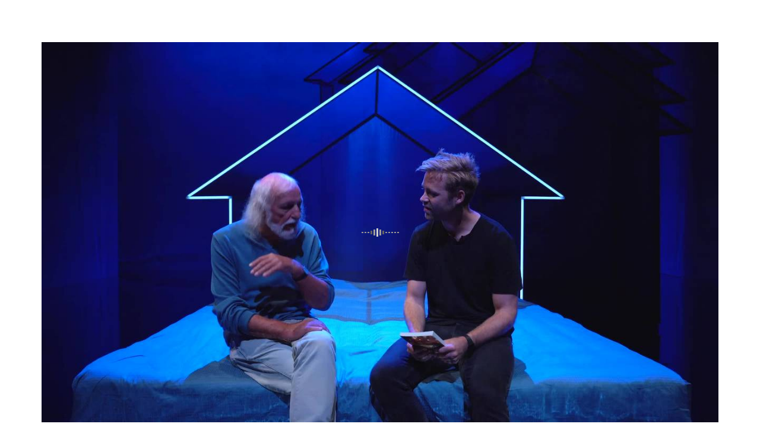

--- FILE ---
content_type: text/html; charset=utf-8
request_url: https://video.aarhusteater.dk/livepodcast-med-svend-age-madsen-pa
body_size: 3476
content:

  <!DOCTYPE html>

<!--[if lt IE 7]><html class="lt-ie9 lt-ie8 lt-ie7"  xmlns="http://www.w3.org/1999/xhtml" xmlns:og="http://ogp.me/ns#" xmlns:fb="http://ogp.me/ns/fb#" xmlns:twitter="http://api.twitter.com"><![endif]-->
<!--[if IE 7]><html class="lt-ie9 lt-ie8"  xmlns="http://www.w3.org/1999/xhtml" xmlns:og="http://ogp.me/ns#" xmlns:fb="http://ogp.me/ns/fb#" xmlns:twitter="http://api.twitter.com"><![endif]-->
<!--[if IE 8]><html class="lt-ie9"  xmlns="http://www.w3.org/1999/xhtml" xmlns:og="http://ogp.me/ns#" xmlns:fb="http://ogp.me/ns/fb#" xmlns:twitter="http://api.twitter.com"><![endif]-->
<!--[if gt IE 8]><!--><html  xmlns="http://www.w3.org/1999/xhtml" xmlns:og="http://ogp.me/ns#" xmlns:fb="http://ogp.me/ns/fb#" xmlns:twitter="http://api.twitter.com"><!--<![endif]-->
<head>
  <title>Livepodcast med Svend Åge Madsen på Aarhus Teater - Aarhus Teater</title>

  <!-- Meta information for the browser -->
  <meta charset="utf-8" />
  
    <meta http-equiv="X-UA-Compatible" content="IE=edge,chrome=1" />
  
  <meta name="viewport" content="width=device-width, initial-scale=1" />

  
    <!-- Meta information about structured data versions of the site content -->
    <link rel="alternate" type="application/rss+xml" title="RSS" href="/rss" />
    <link rel="alternate" type="application/rss+xml" title="Video Podcast" href="https://video.aarhusteater.dk/podcast" />
    <link rel="alternate" type="application/rss+xml" title="Audio Podcast" href="https://video.aarhusteater.dk/audiopodcast" />
  
  <link rel="search" type="application/opensearchdescription+xml" title="Search Aarhus Teater" href="https://video.aarhusteater.dk/opensearch.xml" />

  
    <!-- Meta information about this specific page (for machines + structured data) -->
    <link rel="canonical" href="https://video.aarhusteater.dk/livepodcast-med-svend-age-madsen-pa" />
<meta name="description" content="Vær med på første hånd, når vi på Scala-scenen optager podcast for øjnene af publikum med Aarhus-forfatter Svend Åge Madsen og litteraturprofessor Henrik..." />
<meta name="keywords" content="Aarhus,Aarhus Teater,kulissen,podcast,sæsonen 19-20,Scala" />
<link rel="image_src" href="https://video.aarhusteater.dk/49543326/55470731/973078724ee811da99c88ab182a1f368/large/livepodcast-med-svend-age-madsen-pa-7-thumbnail.jpg" />
<link rel="alternate" type="text/xml+oembed" href="https://video.aarhusteater.dk/oembed?url=https%3a%2f%2fvideo%2eaarhusteater%2edk%2flivepodcast%2dmed%2dsvend%2dage%2dmadsen%2dpa" title="Livepodcast med Svend Åge Madsen på Aarhus Teater" />
<link rel="alternate" type="application/json+oembed" href="https://video.aarhusteater.dk/oembed?format=json&amp;url=https%3a%2f%2fvideo%2eaarhusteater%2edk%2flivepodcast%2dmed%2dsvend%2dage%2dmadsen%2dpa" title="Livepodcast med Svend Åge Madsen på Aarhus Teater" />
<meta property="em:schema" content="23video" />
<meta property="og:url" content="https://video.aarhusteater.dk/livepodcast-med-svend-age-madsen-pa" />
<meta property="og:title" content="Livepodcast med Svend Åge Madsen på Aarhus Teater" />
<meta property="og:description" content="Vær med på første hånd, når vi på Scala-scenen optager podcast for øjnene af publikum med Aarhus-forfatter Svend Åge Madsen og litteraturprofessor Henrik..." />
<meta property="og:site_name" content="Aarhus Teater" />
<meta property="og:type" content="video.other" />
<meta property="og:image" content="https://video.aarhusteater.dk/49543326/55470731/973078724ee811da99c88ab182a1f368/large/livepodcast-med-svend-age-madsen-pa-7-thumbnail.jpg" />
<meta property="og:video" content="https://video.aarhusteater.dk/49543326/55470731/973078724ee811da99c88ab182a1f368/video_medium/livepodcast-med-svend-age-madsen-pa-7-video.mp4?source=facebook" />
<meta property="og:video:secure_url" content="https://video.aarhusteater.dk/49543326/55470731/973078724ee811da99c88ab182a1f368/video_medium/livepodcast-med-svend-age-madsen-pa-7-video.mp4?source=facebook" />
<meta property="og:video:type" content="video/mp4" />
<meta property="og:video:height" content="360" />
<meta property="og:video:width" content="640" />
<link rel="video_src" href="https://video.aarhusteater.dk/49543326/55470731/973078724ee811da99c88ab182a1f368/video_medium/livepodcast-med-svend-age-madsen-pa-7-video.mp4?source=facebook" />
<meta name="video_height" content="360" />
<meta name="video_width" content="640" />
<meta name="video_type" content="text/html" />
<meta name="twitter:url" content="https://video.aarhusteater.dk/livepodcast-med-svend-age-madsen-pa" />
<meta name="twitter:title" content="Livepodcast med Svend Åge Madsen på Aarhus Teater" />
<meta name="twitter:description" content="Vær med på første hånd, når vi på Scala-scenen optager podcast for øjnene af publikum med Aarhus-forfatter Svend Åge Madsen og litteraturprofessor Henrik..." />
<meta name="twitter:card" content="player" />
<meta name="twitter:player" content="https://video.aarhusteater.dk/v.ihtml?playlistClickMode=open&amp;token=973078724ee811da99c88ab182a1f368&amp;displayDevice=html5&amp;start=&amp;photo_id=55470731&amp;autoPlay=1&amp;source=twitter" />
<meta name="twitter:player:width" content="640" />
<meta name="twitter:player:height" content="360" />
<meta name="twitter:player:stream" content="https://video.aarhusteater.dk/49543326/55470731/973078724ee811da99c88ab182a1f368/video_medium/livepodcast-med-svend-age-madsen-pa-7-video.mp4?source=twitter" />
<meta name="twitter:player:stream:content_type" content="video/mp4; codecs=&#34;avc1.42E01E1, mp4a.40.2&#34;" />
<meta name="twitter:image" content="https://video.aarhusteater.dk/49543326/55470731/973078724ee811da99c88ab182a1f368/large/livepodcast-med-svend-age-madsen-pa-7-thumbnail.jpg" />
<meta name="twitter:image:width" content="640" />
<meta name="twitter:image:height" content="360" />

<meta name='page' content='object_id=55470731,object_type=photo,page_key=video-one' />
  

  <link rel="apple-touch-icon" sizes="76x76" href="/files/apple-touch-icon-76.png" />
<link rel="apple-touch-icon" sizes="120x120" href="/files/apple-touch-icon-120.png" />
<link rel="apple-touch-icon" sizes="152x152" href="/files/apple-touch-icon-152.png" />
<link rel="apple-touch-icon" sizes="180x180" href="/files/apple-touch-icon-180.png" />
<link rel="shortcut icon" sizes="16x16" href="/files/favicon.ico" />
<link rel="icon" type="image/png" sizes="16x16 32x32 64x64" href="/files/favicon-64.png" />
<link rel="icon" type="image/png" sizes="256x256 any" href="/files/favicon-256.png" />

  
    <!-- Dependency libraries -->
    
      <script type="text/javascript" src="/resources/um/script/jquery/jquery-recent-migrate-noconflict.min.js"></script>

    
      <link rel="stylesheet" type="text/css" href="/files/rv0.0/_bootstrap_theme_compiled.min.css" />
<script type="text/javascript" src="/resources/um/script/libraries/bootstrap/bootstrap-3.3.1.min.js"></script>
<!--[if lt IE 9]>
        <script type="text/javascript" src="/resources/um/script/libraries/bootstrap/html5shiv.min.js"></script>
        <script type="text/javascript" src="/resources/um/script/libraries/bootstrap/respond.min.js"></script>
        <![endif]-->

    
      <script type="text/javascript" src="/style/integrations/i.min.js" defer></script>

    
  

  
    <!-- Stylesheets -->
    <link rel="stylesheet" type="text/css" href="/style/css/v0.0.css" />
  

  
</head>


  
    
    
     
    
  


<body id="video-one" class="tube album13835602  app-single_pages with-navbar-fixed-top video-mode-compact">

  

  <div id="container">
    

    <div id="main" class="container" role="main">
      <div class="row">
        

        <div id="content" class="col-xs-12">
          
          
          <!-- Page content -->
          <div id="video55470731" class="video" rel="55470731" itemprop="video" itemscope itemtype="http://schema.org/VideoObject">
  
   <div class="video-player">
     <div style="width:100%; height:0; position: relative; padding-bottom:56.25%"><iframe title="Video Player" id="videoplayer" src="//video.aarhusteater.dk/v.ihtml/player.html?showDescriptions=0&source=site&photo%5fid=55470731&autoPlay=1" style="width:100%; height:100%; position: absolute; top: 0; left: 0;" frameborder="0" border="0" scrolling="no" allowfullscreen allow="autoplay; fullscreen"></iframe></div>
    </div>
  

  <div class="video-content">
    <div class="row">
      <div class="col-sm-10">
        
          <h6 class="channel-title"><a href="/channel/13835602/forestillinger">FORESTILLINGER</a></h6>
        

        <h3 class="video-title" itemprop="name">Livepodcast med Svend Åge Madsen på Aarhus Teater</h3>
      </div>

      <div class="col-sm-2">
        <!-- i18n -->
        <h5 class="views-count">1.274 views</h5>
      </div>
    </div>

    <div class="row">
      <div class="col-sm-10">
        <div class="meta">
          <span class="meta-item uploaded-time"> 9. september 2019</span>
          
            <span class="meta-item tags"><a href="https://video.aarhusteater.dk/tag/Aarhus">Aarhus</a>, <a href="https://video.aarhusteater.dk/tag/Aarhus%20Teater">Aarhus Teater</a>, <a href="https://video.aarhusteater.dk/tag/kulissen">kulissen</a>, <a href="https://video.aarhusteater.dk/tag/podcast">podcast</a>, <a href="https://video.aarhusteater.dk/tag/s%c3%a6sonen%2019%2d20">sæsonen 19-20</a>, <a href="https://video.aarhusteater.dk/tag/Scala">Scala</a>, <a href="https://video.aarhusteater.dk/tag/Se%20Dagens%20Lys">Se Dagens Lys</a>, <a href="https://video.aarhusteater.dk/tag/svend%20%c3%a5ge%20madsen">svend åge madsen</a></span>
          
        </div>

        
          <div class="description"><p>Vær med på første hånd, når vi på Scala-scenen optager podcast for øjnene af publikum med Aarhus-forfatter Svend Åge Madsen og litteraturprofessor Henrik Skov Nielsen.</p><p>Siden begyndelsen af 1960’erne har Svend Åge Madsen stået som en af Danmarks mest toneangivende forfattere og dramatikere. Blandt hans mest kendte værker figurerer romanen Se dagens lys (1980), der nu for første gang sættes på scenen på Aarhus Teater i en dramatiseret version. Se dagens lys har urpremiere på Scala d. 13. september.</p><p>Svend Åge Madsens forfatterskab er lige så omfangsrigt, som det er finurligt, og for århusianske læsere rummer hans værker den særlige bonus, at det giver mulighed for at opleve deres by fra en helt ny vinkel.</p><p>I livepodcasten på Scala taler Svend Åge Madsen med professor Henrik Skov Nielsen fra Nordisk Sprog og Litteratur på Aarhus Universitet. Henrik Skov Nielsen, der bl.a. har skrevet bogen tertium datur om Svend Åge Madsens forfatterskab.</p>Samtalen er et led i Aarhus Teater-podcasten Kulissen, der beværtes og modereres af journalist og litteraturhistoriker Mathias Wissing.<div><br></div><div>Livepodcasten præsenteres i samarbejde med FO Aarhus</div></div>
        
      </div>
    </div>
  </div>

  

  <!-- Schema.org -->
  <meta itemprop="encodingFormat" content="mpeg4" />
  <meta itemprop="width" content="640" />
  <meta itemprop="height" content="360" />
  <meta itemprop="thumbnail" content="https://video.aarhusteater.dk/49543326/55470731/973078724ee811da99c88ab182a1f368/large/livepodcast-med-svend-age-madsen-pa-7-thumbnail.jpg" />
  <meta itemprop="contentURL" content="https://video.aarhusteater.dk/49543326/55470731/973078724ee811da99c88ab182a1f368/video_medium/livepodcast-med-svend-age-madsen-pa-7-video.mp4" />
  <meta itemprop="duration" content="49.16" />
  <meta itemprop="embedURL" content="&lt;div style=&quot;width:100%; height:0; position: relative; padding-bottom:56.25%&quot;&gt;&lt;iframe title=&quot;Video Player&quot; id=&quot;videoplayer&quot; src=&quot;//video.aarhusteater.dk/v.ihtml/player.html?showDescriptions=0&amp;source=site&amp;photo%5fid=55470731&amp;autoPlay=1&quot; style=&quot;width:100%; height:100%; position: absolute; top: 0; left: 0;&quot; frameborder=&quot;0&quot; border=&quot;0&quot; scrolling=&quot;no&quot; allowfullscreen allow=&quot;autoplay; fullscreen&quot;&gt;&lt;/iframe&gt;&lt;/div&gt;" />

  <!-- License: All Rights Reserved -->

  
  <!-- RDFa and Microformats -->
  <div class="hreview-aggregate" xmlns:v="http://rdf.data-vocabulary.org/#" typeof="v:Review-aggregate" style="display:none;">
    <div class="item"><span class="fn" property="v:itemreviewed">Livepodcast med Svend Åge Madsen på Aarhus Teater</span></div>
    
    <span class="count" property="v:count">0</span>
    
  </div>
  
</div>
  <slave/>
  
          <!-- /Page content -->
          
        </div>

        
      </div>
    </div>

    
  </div>

  

  
  

  
    <!-- Custom JS for the site -->
    <script src="/style/javascript/v0.0.js"></script>
  
</body>
</html>


--- FILE ---
content_type: text/html; charset=utf-8; charset=UTF-8
request_url: https://video.aarhusteater.dk/v.ihtml/player.html?showDescriptions=0&source=site&photo%5fid=55470731&autoPlay=1
body_size: 191
content:
<!DOCTYPE html>
<html>
  <head>
    <base target="_blank"> 
    <style type="text/css">@import url('https://fonts.googleapis.com/css?family=Lato:400,600,700,400italic,600italic,700italic&subset=latin,cyrillic-ext,latin-ext,cyrillic');</style>
    <style type="text/css">body,h1,p{font-family:'Lato', sans-serif;}</style>
    <script>var DEFAULT_CONSENT_MODE='given';</script>
    <meta name="viewport" content="height=device-height,width=device-width,initial-scale=1.0,user-scalable=no" />
    <link rel="stylesheet" type="text/css" href="player.css" />
    <script src="player.js"></script>
  </head>
  <body>
    <script>
      Player.use('design',{});
    </script>
    <noscript><p>You must enable JavaScript to view this content.</p></noscript>
  </body>
</html>


--- FILE ---
content_type: text/css; charset=utf-8
request_url: https://video.aarhusteater.dk/style/css/v0.0.css
body_size: -382
content:
@import url(https://fonts.googleapis.com/css?family=Source+Sans+Pro:400,400italic,600,600italic,700,700italic&subset=latin,cyrillic-ext,latin-ext,cyrillic);
#open-upload-form{padding-top:100px}.navbar-header{float:none !important}

--- FILE ---
content_type: application/x-javascript; charset=utf-8
request_url: https://video.aarhusteater.dk/api/photo/subtitle/list?photo_id=55470731&token=973078724ee811da99c88ab182a1f368&include_drafts_p=0&format=json&raw=1
body_size: 233
content:
{
  "status": "ok", 
  "permission_level":"anonymous",
  "cached":"0",
  "subtitles":[{"locale": "da_DK", "href": "/49543326/55470731/973078724ee811da99c88ab182a1f368/subtitles.7.da_DK.general.websrt", "language": "Danish", "default_p": 1, "primary_p": 1, "direction": "ltr", "draft_p": 0, "type": "general", "auto_p": 0, "auto_waiting_p": 0, "auto_action": "", "auto_error_message": ""}],
  "p": "1",
  "size": "1",
  "total_count": "0",
  "site": {"setup_date": "2016-05-30 ", "license_id": "0", "domain": "video.aarhusteater.dk", "product_key": "tube", "site_id": "13734574", "allow_signup_p": 0, "secure_domain": "video.aarhusteater.dk", "site_name": "Aarhus Teater", "site_key": "aarhusteater"},
  "endpoint": "/api/photo/subtitle/list"
}

--- FILE ---
content_type: application/x-javascript; charset=utf-8
request_url: https://video.aarhusteater.dk/api/concatenate?format=json&raw=1&playersettings_0=%2Fapi%2Fplayer%2Fsettings%3Fplayer_id%3D0%26parameters%3DshowDescriptions%253D0%2526source%253Dsite%2526photo%25255fid%253D55470731%2526autoPlay%253D1%26_li%3D0%26_bot%3D0&livelist_1=%2Fapi%2Flive%2Flist%3Finclude_actions_p%3D1%26showDescriptions%3D0%26source%3Dsite%26photo_id%3D55470731%26autoPlay%3D1%26upcoming_p%3D1%26ordering%3Dstreaming%26player_id%3D0&photolist_2=%2Fapi%2Fphoto%2Flist%3Fsize%3D10%26include_actions_p%3D1%26include_revision_p%3D1%26showDescriptions%3D0%26source%3Dsite%26photo_id%3D55470731%26autoPlay%3D1%26player_id%3D0
body_size: 4418
content:
{"livelist_1":{
  "status": "ok", 
  "permission_level":"anonymous",
  "cached":"1",
  "cache_time":"1768917109",
  "live":[{"live_format": "event", "hls_url": "", "hls_stream": "", "hls_dvr_url": "", "hls_dvr_stream": "", "live_id": "109679981", "live_status": "upcoming", "live_label": "Upcoming", "enable_ondemand_p": 0, "token": "24cf04c4869a9bf68f0f", "name": "test", "protected_p": 0, "protection_method": "", "album_id": "57347601", "live_date": "2025-02-06 09:47:50", "live_date__date": " 6. februar 2025", "live_date__time": "09:47", "live_date_epoch": "1738831670", "locale": "da_DK", "primary_timezone": "Europe/Amsterdam", "primary_timezone_live_date": "2025-02-06 09:47:50", "primary_timezone_live_date__date": " 6. februar 2025", "primary_timezone_live_date__time": "09:47", "creation_date": "2025-02-06 08:47:50.872316+00", "creation_date__date": " 6. februar 2025", "updated_date": "2025-02-06 08:47:50.872316+00", "updated_date__date": " 6. februar 2025", "preview_large_aspect_ratio": "", "thumbnail_large_aspect_ratio": "", "link": "/test-2", "short_link": "/test-2", "promoted_p": 0, "has_deck_p": 0, "preview_photo_id": "109679982", "thumbnail_photo_id": "109679982", "preview_tree_id": "64968580", "thumbnail_tree_id": "64968580", "preview_token": "c1a1638651afcd4d743a6a5e227630e5", "thumbnail_token": "c1a1638651afcd4d743a6a5e227630e5", "next_start_time": "", "next_start_time_epoch": "", "next_start_time__date": "", "next_start_time__time": "", "next_end_time": "", "next_end_time_epoch": "", "next_end_time__date": "", "next_end_time__time": "", "broadcasting_p": 0, "broadcasting_start_time": "", "broadcasting_start_time_epoch": "", "broadcasting_start_time__date": "", "broadcasting_start_time__time": "", "last_broadcasting_start_time": "", "last_broadcasting_start_time_epoch": "", "last_broadcasting_start_time__date": "", "last_broadcasting_start_time__time": "", "streaming_p": 0, "location": "", "display_location": "", "location_latitude": "", "location_longitude": "", "location_city": "", "location_country_iso": "", "private_p": 0, "draft_p": 0, "timezone_offset": "1.00000000000000000000", "keyframe_download": "", "video_360_p": 0, "thumbnail_360_p": 0, "preview_stock_p": 1, "thumbnail_stock_p": 1, "cancelled_p": 0, "comment_mode": "none", "question_mode": "none", "allow_guest_speakers_p": 1, "duration_minutes": "", "before_webinar_countdown_p": 1, "after_webinar_headline": "Tak fordi du deltog!", "after_webinar_message": "Tak fordi du deltog i dette webinar. Vi er super glade for, at du sluttede dig til os i dag.", "after_webinar_link": "", "registration_page_link": "", "registration_mode": "none", "external_id": "", "live_series_id": "", "live_series_token": "", "streaming_method": "hardware", "template_p": 0, "preview_quad100_download": "/64968580/109679982/c1a1638651afcd4d743a6a5e227630e5/quad100/download-5-thumbnail.jpg", "thumbnail_quad100_download": "/64968580/109679982/c1a1638651afcd4d743a6a5e227630e5/quad100/download-5-thumbnail.jpg", "preview_quad50_download": "/64968580/109679982/c1a1638651afcd4d743a6a5e227630e5/quad50/download-5-thumbnail.jpg", "thumbnail_quad50_download": "/64968580/109679982/c1a1638651afcd4d743a6a5e227630e5/quad50/download-5-thumbnail.jpg", "preview_standard_download": "/64968580/109679982/c1a1638651afcd4d743a6a5e227630e5/standard/download-5-thumbnail.jpg", "thumbnail_standard_download": "/64968580/109679982/c1a1638651afcd4d743a6a5e227630e5/standard/download-5-thumbnail.jpg", "preview_portrait_download": "/64968580/109679982/c1a1638651afcd4d743a6a5e227630e5/portrait/download-5-thumbnail.jpg", "thumbnail_portrait_download": "/64968580/109679982/c1a1638651afcd4d743a6a5e227630e5/portrait/download-5-thumbnail.jpg", "preview_medium_download": "/64968580/109679982/c1a1638651afcd4d743a6a5e227630e5/medium/download-5-thumbnail.jpg", "thumbnail_medium_download": "/64968580/109679982/c1a1638651afcd4d743a6a5e227630e5/medium/download-5-thumbnail.jpg", "preview_small_download": "/64968580/109679982/c1a1638651afcd4d743a6a5e227630e5/small/download-5-thumbnail.jpg", "thumbnail_small_download": "/64968580/109679982/c1a1638651afcd4d743a6a5e227630e5/small/download-5-thumbnail.jpg", "preview_quad16_download": "/64968580/109679982/c1a1638651afcd4d743a6a5e227630e5/quad16/download-5-thumbnail.jpg", "thumbnail_quad16_download": "/64968580/109679982/c1a1638651afcd4d743a6a5e227630e5/quad16/download-5-thumbnail.jpg", "preview_large_download": "/64968580/109679982/c1a1638651afcd4d743a6a5e227630e5/large/download-5-thumbnail.jpg", "thumbnail_large_download": "/64968580/109679982/c1a1638651afcd4d743a6a5e227630e5/large/download-5-thumbnail.jpg", "preview_quad75_download": "/64968580/109679982/c1a1638651afcd4d743a6a5e227630e5/quad75/download-5-thumbnail.jpg", "thumbnail_quad75_download": "/64968580/109679982/c1a1638651afcd4d743a6a5e227630e5/quad75/download-5-thumbnail.jpg", "description": "", "description_html": "", "description_text": ""}],
  "firstlive":{"live_format": "event", "hls_url": "", "hls_stream": "", "hls_dvr_url": "", "hls_dvr_stream": "", "live_id": "109679981", "live_status": "upcoming", "live_label": "Upcoming", "enable_ondemand_p": 0, "token": "24cf04c4869a9bf68f0f", "name": "test", "protected_p": 0, "protection_method": "", "album_id": "57347601", "live_date": "2025-02-06 09:47:50", "live_date__date": " 6. februar 2025", "live_date__time": "09:47", "live_date_epoch": "1738831670", "locale": "da_DK", "primary_timezone": "Europe/Amsterdam", "primary_timezone_live_date": "2025-02-06 09:47:50", "primary_timezone_live_date__date": " 6. februar 2025", "primary_timezone_live_date__time": "09:47", "creation_date": "2025-02-06 08:47:50.872316+00", "creation_date__date": " 6. februar 2025", "updated_date": "2025-02-06 08:47:50.872316+00", "updated_date__date": " 6. februar 2025", "preview_large_aspect_ratio": "", "thumbnail_large_aspect_ratio": "", "link": "/test-2", "short_link": "/test-2", "promoted_p": 0, "has_deck_p": 0, "preview_photo_id": "109679982", "thumbnail_photo_id": "109679982", "preview_tree_id": "64968580", "thumbnail_tree_id": "64968580", "preview_token": "c1a1638651afcd4d743a6a5e227630e5", "thumbnail_token": "c1a1638651afcd4d743a6a5e227630e5", "next_start_time": "", "next_start_time_epoch": "", "next_start_time__date": "", "next_start_time__time": "", "next_end_time": "", "next_end_time_epoch": "", "next_end_time__date": "", "next_end_time__time": "", "broadcasting_p": 0, "broadcasting_start_time": "", "broadcasting_start_time_epoch": "", "broadcasting_start_time__date": "", "broadcasting_start_time__time": "", "last_broadcasting_start_time": "", "last_broadcasting_start_time_epoch": "", "last_broadcasting_start_time__date": "", "last_broadcasting_start_time__time": "", "streaming_p": 0, "location": "", "display_location": "", "location_latitude": "", "location_longitude": "", "location_city": "", "location_country_iso": "", "private_p": 0, "draft_p": 0, "timezone_offset": "1.00000000000000000000", "keyframe_download": "", "video_360_p": 0, "thumbnail_360_p": 0, "preview_stock_p": 1, "thumbnail_stock_p": 1, "cancelled_p": 0, "comment_mode": "none", "question_mode": "none", "allow_guest_speakers_p": 1, "duration_minutes": "", "before_webinar_countdown_p": 1, "after_webinar_headline": "Tak fordi du deltog!", "after_webinar_message": "Tak fordi du deltog i dette webinar. Vi er super glade for, at du sluttede dig til os i dag.", "after_webinar_link": "", "registration_page_link": "", "registration_mode": "none", "external_id": "", "live_series_id": "", "live_series_token": "", "streaming_method": "hardware", "template_p": 0, "preview_quad100_download": "/64968580/109679982/c1a1638651afcd4d743a6a5e227630e5/quad100/download-5-thumbnail.jpg", "thumbnail_quad100_download": "/64968580/109679982/c1a1638651afcd4d743a6a5e227630e5/quad100/download-5-thumbnail.jpg", "preview_quad50_download": "/64968580/109679982/c1a1638651afcd4d743a6a5e227630e5/quad50/download-5-thumbnail.jpg", "thumbnail_quad50_download": "/64968580/109679982/c1a1638651afcd4d743a6a5e227630e5/quad50/download-5-thumbnail.jpg", "preview_standard_download": "/64968580/109679982/c1a1638651afcd4d743a6a5e227630e5/standard/download-5-thumbnail.jpg", "thumbnail_standard_download": "/64968580/109679982/c1a1638651afcd4d743a6a5e227630e5/standard/download-5-thumbnail.jpg", "preview_portrait_download": "/64968580/109679982/c1a1638651afcd4d743a6a5e227630e5/portrait/download-5-thumbnail.jpg", "thumbnail_portrait_download": "/64968580/109679982/c1a1638651afcd4d743a6a5e227630e5/portrait/download-5-thumbnail.jpg", "preview_medium_download": "/64968580/109679982/c1a1638651afcd4d743a6a5e227630e5/medium/download-5-thumbnail.jpg", "thumbnail_medium_download": "/64968580/109679982/c1a1638651afcd4d743a6a5e227630e5/medium/download-5-thumbnail.jpg", "preview_small_download": "/64968580/109679982/c1a1638651afcd4d743a6a5e227630e5/small/download-5-thumbnail.jpg", "thumbnail_small_download": "/64968580/109679982/c1a1638651afcd4d743a6a5e227630e5/small/download-5-thumbnail.jpg", "preview_quad16_download": "/64968580/109679982/c1a1638651afcd4d743a6a5e227630e5/quad16/download-5-thumbnail.jpg", "thumbnail_quad16_download": "/64968580/109679982/c1a1638651afcd4d743a6a5e227630e5/quad16/download-5-thumbnail.jpg", "preview_large_download": "/64968580/109679982/c1a1638651afcd4d743a6a5e227630e5/large/download-5-thumbnail.jpg", "thumbnail_large_download": "/64968580/109679982/c1a1638651afcd4d743a6a5e227630e5/large/download-5-thumbnail.jpg", "preview_quad75_download": "/64968580/109679982/c1a1638651afcd4d743a6a5e227630e5/quad75/download-5-thumbnail.jpg", "thumbnail_quad75_download": "/64968580/109679982/c1a1638651afcd4d743a6a5e227630e5/quad75/download-5-thumbnail.jpg", "description": "", "description_html": "", "description_text": ""},
  "p": "1",
  "size": "20",
  "total_count": "1",
  "site": {"setup_date": "2016-05-30 ", "license_id": "0", "domain": "video.aarhusteater.dk", "product_key": "tube", "site_id": "13734574", "allow_signup_p": 0, "secure_domain": "video.aarhusteater.dk", "site_name": "Aarhus Teater", "site_key": "aarhusteater"},
  "endpoint": "/api/concatenate"
},
"playersettings_0":{
  "status": "ok", 
  "permission_level":"anonymous",
  "cached":"1",
  "cache_time":"1768917109",
  "settings":{"corePeopleDomain": "ttcontacts.com", "corePeopleTrackSitePageview": "0", "corePeopleSite": "13734574", "corePeopleBaseUrl": "", "googleAnalyticsAccount": "40164286", "googleAnalyticsTrackPlayerPageview": "0", "activatedDate": "1600162267", "updatedDate": "1600162267", "loop": "1", "showDescriptions": "0", "subtitlesDesign": "outline", "showThumbnailOnEnd": "1", "subtitlesOnByDefault": "1", "responsive_p": 1, "enableSubtitles": "1", "logoSource": "/files/14643371/logosource-monoct10201610:20:33gmt0200cest.png", "scrubberColor": "#1A1A1A", "showDownload": "0", "showDomain": "0", "showLogo": "0", "endOn": "thumbnail", "showShare": "1", "defaultQuality": "high", "playHD": "1", "trayFont": "Lato", "autoPlay": "0", "player_style": "glue-standard", "app_id": "", "player_name": "ny standard", "default_p": 1, "width": "625", "height": "", "recommendationHeadline": "Se også....", "streaming": "1", "locale": "da_DK", "timezone": "Europe/Amsterdam", "analyticsReportServer": "//report.23video.com", "analyticsReportMethod": "batch", "socialSharing": "1", "rssLink": "/rss", "podcastLink": "/podcast", "enableLiveStreams": "1", "player_id": "14643371", "embedCode": "<div style=\"width:100%; height:0; position: relative; padding-bottom:56.24999999296875%\"><iframe title=\"Video Player\" src=\"//video.aarhusteater.dk/v.ihtml/player.html?source=share&photo%5fid=55470731\" style=\"width:100%; height:100%; position: absolute; top: 0; left: 0;\" frameborder=\"0\" border=\"0\" scrolling=\"no\" allowfullscreen allow=\"autoplay; fullscreen\"></iframe></div>"},
  "p": "1",
  "size": "1",
  "site": {"setup_date": "2016-05-30 ", "license_id": "0", "domain": "video.aarhusteater.dk", "product_key": "tube", "site_id": "13734574", "allow_signup_p": 0, "secure_domain": "video.aarhusteater.dk", "site_name": "Aarhus Teater", "site_key": "aarhusteater"},
  "endpoint": "/api/concatenate"
},
"photolist_2":{
  "status": "ok", 
  "permission_level":"anonymous",
  "cached":"1",
  "cache_time":"1768917109",
  "photos":[{"photo_id": "55470731", "title": "Livepodcast med Svend Åge Madsen på Aarhus Teater", "tree_id": "49543326", "token": "973078724ee811da99c88ab182a1f368", "promoted_p": 0, "protected_p": 0, "protection_method": "", "album_id": "13835602", "album_title": "FORESTILLINGER", "album_hide_p": 0, "all_albums": "13835602", "published_p": 1, "one": "/livepodcast-med-svend-age-madsen-pa", "publish_date_ansi": "2019-09-09 09:29:02", "publish_date_epoch": "1568014142", "publish_date__date": " 9. september 2019", "publish_date__time": "09:29", "creation_date_ansi": "2019-09-06 16:13:53", "creation_date_epoch": "1567786433", "creation_date__date": " 6. september 2019", "creation_date__time": "16:13", "original_date_ansi": "2019-09-06 14:13:53", "original_date__date": " 6. september 2019", "original_date__time": "14:13", "view_count": "9322", "avg_playtime": "25.985937965025062", "number_of_comments": "0", "number_of_albums": "1", "number_of_tags": "8", "photo_rating": "", "number_of_ratings": "0", "video_p": 1, "placeholder_p": 0, "video_encoded_p": 1, "video_360_p": 0, "thumbnail_360_p": 0, "audio_p": 0, "video_length": "49", "video_length_float": "49.16", "video_length_fmt": "00:49", "text_only_p": 0, "user_id": "13808407", "has_deck_p": 0, "subtitles_p": 1, "sections_p": 0, "license_id": "", "coordinates": "", "absolute_url": "https://video.aarhusteater.dk/livepodcast-med-svend-age-madsen-pa", "has_external_url_p": 0, "video_hls_size": "0", "video_hls_download": "", "live_id": "", "mischung_p": 0, "mischung_template_p": 0, "mischung_template_photo_id": "", "mischung_template_icon": "", "mischung_draft_p": 0, "locale": "da_DK", "username": "Aarhusteater", "display_name": "Dorte Arens", "user_url": "/user/Aarhusteater/", "original_width": "1920", "original_height": "1080", "original_size": "80411", "original_download": "/49543326/55470731/973078724ee811da99c88ab182a1f368/original/livepodcast-med-svend-age-madsen-pa-7-thumbnail.jpg", "quad16_width": "16", "quad16_height": "16", "quad16_size": "394", "quad16_download": "/49543326/55470731/973078724ee811da99c88ab182a1f368/quad16/livepodcast-med-svend-age-madsen-pa-7-thumbnail.jpg", "quad50_width": "50", "quad50_height": "50", "quad50_size": "1099", "quad50_download": "/49543326/55470731/973078724ee811da99c88ab182a1f368/quad50/livepodcast-med-svend-age-madsen-pa-7-thumbnail.jpg", "quad75_width": "75", "quad75_height": "75", "quad75_size": "1767", "quad75_download": "/49543326/55470731/973078724ee811da99c88ab182a1f368/quad75/livepodcast-med-svend-age-madsen-pa-7-thumbnail.jpg", "quad100_width": "100", "quad100_height": "100", "quad100_size": "2635", "quad100_download": "/49543326/55470731/973078724ee811da99c88ab182a1f368/quad100/livepodcast-med-svend-age-madsen-pa-7-thumbnail.jpg", "small_width": "200", "small_height": "113", "small_size": "3868", "small_download": "/49543326/55470731/973078724ee811da99c88ab182a1f368/small/livepodcast-med-svend-age-madsen-pa-7-thumbnail.jpg", "medium_width": "540", "medium_height": "306", "medium_size": "15754", "medium_download": "/49543326/55470731/973078724ee811da99c88ab182a1f368/medium/livepodcast-med-svend-age-madsen-pa-7-thumbnail.jpg", "portrait_width": "300", "portrait_height": "169", "portrait_size": "6706", "portrait_download": "/49543326/55470731/973078724ee811da99c88ab182a1f368/portrait/livepodcast-med-svend-age-madsen-pa-7-thumbnail.jpg", "standard_width": "600", "standard_height": "338", "standard_size": "18191", "standard_download": "/49543326/55470731/973078724ee811da99c88ab182a1f368/standard/livepodcast-med-svend-age-madsen-pa-7-thumbnail.jpg", "large_width": "1280", "large_height": "720", "large_size": "53806", "large_download": "/49543326/55470731/973078724ee811da99c88ab182a1f368/large/livepodcast-med-svend-age-madsen-pa-7-thumbnail.jpg", "video_medium_width": "640", "video_medium_height": "360", "video_medium_size": "2706708", "video_medium_download": "/49543326/55470731/973078724ee811da99c88ab182a1f368/video_medium/livepodcast-med-svend-age-madsen-pa-7-video.mp4", "video_hd_width": "1280", "video_hd_height": "720", "video_hd_size": "6352197", "video_hd_download": "/49543326/55470731/973078724ee811da99c88ab182a1f368/video_hd/livepodcast-med-svend-age-madsen-pa-7-video.mp4", "video_1080p_width": "1920", "video_1080p_height": "1080", "video_1080p_size": "12202374", "video_1080p_download": "/49543326/55470731/973078724ee811da99c88ab182a1f368/video_1080p/livepodcast-med-svend-age-madsen-pa-7-video.mp4", "video_4k_width": "3840", "video_4k_height": "2160", "video_4k_size": "46565365", "video_4k_download": "/49543326/55470731/973078724ee811da99c88ab182a1f368/video_4k/livepodcast-med-svend-age-madsen-pa-7-video.mp4", "video_frames_width": "320", "video_frames_height": "180", "video_frames_size": "416426", "video_frames_download": "/49543326/55470731/973078724ee811da99c88ab182a1f368/video_frames/livepodcast-med-svend-age-madsen-pa-7-frames.jpg", "video_wmv_width": "", "video_wmv_height": "", "video_wmv_size": "0", "video_wmv_download": "", "video_mobile_h263_amr_width": "", "video_mobile_h263_amr_height": "", "video_mobile_h263_amr_size": "0", "video_mobile_h263_amr_download": "", "video_mobile_h263_aac_width": "", "video_mobile_h263_aac_height": "", "video_mobile_h263_aac_size": "0", "video_mobile_h263_aac_download": "", "video_mobile_mpeg4_amr_width": "", "video_mobile_mpeg4_amr_height": "", "video_mobile_mpeg4_amr_size": "0", "video_mobile_mpeg4_amr_download": "", "video_mobile_high_width": "320", "video_mobile_high_height": "180", "video_mobile_high_size": "1020102", "video_mobile_high_download": "/49543326/55470731/973078724ee811da99c88ab182a1f368/video_mobile_high/livepodcast-med-svend-age-madsen-pa-7-video.mp4", "audio_width": "", "audio_height": "", "audio_size": "295330", "audio_download": "/49543326/55470731/973078724ee811da99c88ab182a1f368/audio/site/livepodcast-med-svend-age-madsen-pa-7-audio.mp3", "video_webm_360p_width": "", "video_webm_360p_height": "", "video_webm_360p_size": "0", "video_webm_360p_download": "", "video_webm_720p_width": "", "video_webm_720p_height": "", "video_webm_720p_size": "0", "video_webm_720p_download": "", "content": "<p>Vær med på første hånd, når vi på Scala-scenen optager podcast for øjnene af publikum med Aarhus-forfatter Svend Åge Madsen og litteraturprofessor Henrik Skov Nielsen.</p><p>Siden begyndelsen af 1960’erne har Svend Åge Madsen stået som en af Danmarks mest toneangivende forfattere og dramatikere. Blandt hans mest kendte værker figurerer romanen Se dagens lys (1980), der nu for første gang sættes på scenen på Aarhus Teater i en dramatiseret version. Se dagens lys har urpremiere på Scala d. 13. september.</p><p>Svend Åge Madsens forfatterskab er lige så omfangsrigt, som det er finurligt, og for århusianske læsere rummer hans værker den særlige bonus, at det giver mulighed for at opleve deres by fra en helt ny vinkel.</p><p>I livepodcasten på Scala taler Svend Åge Madsen med professor Henrik Skov Nielsen fra Nordisk Sprog og Litteratur på Aarhus Universitet. Henrik Skov Nielsen, der bl.a. har skrevet bogen tertium datur om Svend Åge Madsens forfatterskab.</p>Samtalen er et led i Aarhus Teater-podcasten Kulissen, der beværtes og modereres af journalist og litteraturhistoriker Mathias Wissing.<div><br></div><div>Livepodcasten præsenteres i samarbejde med FO Aarhus</div>", "content_text": "Vær med på første hånd, når vi på Scala-scenen optager podcast for øjnene af publikum med Aarhus-forfatter Svend Åge Madsen og litteraturprofessor Henrik Skov Nielsen.\nSiden begyndelsen af 1960’erne har Svend Åge Madsen stået som en af Danmarks mest toneangivende forfattere og dramatikere. Blandt hans mest kendte værker figurerer romanen Se dagens lys (1980), der nu for første gang sættes på scenen på Aarhus Teater i en dramatiseret version. Se dagens lys har urpremiere på Scala d. 13. september.\nSvend Åge Madsens forfatterskab er lige så omfangsrigt, som det er finurligt, og for århusianske læsere rummer hans værker den særlige bonus, at det giver mulighed for at opleve deres by fra en helt ny vinkel.\nI livepodcasten på Scala taler Svend Åge Madsen med professor Henrik Skov Nielsen fra Nordisk Sprog og Litteratur på Aarhus Universitet. Henrik Skov Nielsen, der bl.a. har skrevet bogen tertium datur om Svend Åge Madsens forfatterskab.\nSamtalen er et led i Aarhus Teater-podcasten Kulissen, der beværtes og modereres af journalist og litteraturhistoriker Mathias Wissing.\nLivepodcasten præsenteres i samarbejde med FO Aarhus", "before_download_type": "", "before_link": "", "before_download_url": "", "after_download_type": "", "after_link": "", "after_download_url": "", "after_text": "", "tags": ["Aarhus",
"Aarhus Teater",
"kulissen",
"podcast",
"sæsonen 19-20",
"Scala",
"Se Dagens Lys",
"svend åge madsen"], "actions": []}],
  "photo":{"photo_id": "55470731", "title": "Livepodcast med Svend Åge Madsen på Aarhus Teater", "tree_id": "49543326", "token": "973078724ee811da99c88ab182a1f368", "promoted_p": 0, "protected_p": 0, "protection_method": "", "album_id": "13835602", "album_title": "FORESTILLINGER", "album_hide_p": 0, "all_albums": "13835602", "published_p": 1, "one": "/livepodcast-med-svend-age-madsen-pa", "publish_date_ansi": "2019-09-09 09:29:02", "publish_date_epoch": "1568014142", "publish_date__date": " 9. september 2019", "publish_date__time": "09:29", "creation_date_ansi": "2019-09-06 16:13:53", "creation_date_epoch": "1567786433", "creation_date__date": " 6. september 2019", "creation_date__time": "16:13", "original_date_ansi": "2019-09-06 14:13:53", "original_date__date": " 6. september 2019", "original_date__time": "14:13", "view_count": "9322", "avg_playtime": "25.985937965025062", "number_of_comments": "0", "number_of_albums": "1", "number_of_tags": "8", "photo_rating": "", "number_of_ratings": "0", "video_p": 1, "placeholder_p": 0, "video_encoded_p": 1, "video_360_p": 0, "thumbnail_360_p": 0, "audio_p": 0, "video_length": "49", "video_length_float": "49.16", "video_length_fmt": "00:49", "text_only_p": 0, "user_id": "13808407", "has_deck_p": 0, "subtitles_p": 1, "sections_p": 0, "license_id": "", "coordinates": "", "absolute_url": "https://video.aarhusteater.dk/livepodcast-med-svend-age-madsen-pa", "has_external_url_p": 0, "video_hls_size": "0", "video_hls_download": "", "live_id": "", "mischung_p": 0, "mischung_template_p": 0, "mischung_template_photo_id": "", "mischung_template_icon": "", "mischung_draft_p": 0, "locale": "da_DK", "username": "Aarhusteater", "display_name": "Dorte Arens", "user_url": "/user/Aarhusteater/", "original_width": "1920", "original_height": "1080", "original_size": "80411", "original_download": "/49543326/55470731/973078724ee811da99c88ab182a1f368/original/livepodcast-med-svend-age-madsen-pa-7-thumbnail.jpg", "quad16_width": "16", "quad16_height": "16", "quad16_size": "394", "quad16_download": "/49543326/55470731/973078724ee811da99c88ab182a1f368/quad16/livepodcast-med-svend-age-madsen-pa-7-thumbnail.jpg", "quad50_width": "50", "quad50_height": "50", "quad50_size": "1099", "quad50_download": "/49543326/55470731/973078724ee811da99c88ab182a1f368/quad50/livepodcast-med-svend-age-madsen-pa-7-thumbnail.jpg", "quad75_width": "75", "quad75_height": "75", "quad75_size": "1767", "quad75_download": "/49543326/55470731/973078724ee811da99c88ab182a1f368/quad75/livepodcast-med-svend-age-madsen-pa-7-thumbnail.jpg", "quad100_width": "100", "quad100_height": "100", "quad100_size": "2635", "quad100_download": "/49543326/55470731/973078724ee811da99c88ab182a1f368/quad100/livepodcast-med-svend-age-madsen-pa-7-thumbnail.jpg", "small_width": "200", "small_height": "113", "small_size": "3868", "small_download": "/49543326/55470731/973078724ee811da99c88ab182a1f368/small/livepodcast-med-svend-age-madsen-pa-7-thumbnail.jpg", "medium_width": "540", "medium_height": "306", "medium_size": "15754", "medium_download": "/49543326/55470731/973078724ee811da99c88ab182a1f368/medium/livepodcast-med-svend-age-madsen-pa-7-thumbnail.jpg", "portrait_width": "300", "portrait_height": "169", "portrait_size": "6706", "portrait_download": "/49543326/55470731/973078724ee811da99c88ab182a1f368/portrait/livepodcast-med-svend-age-madsen-pa-7-thumbnail.jpg", "standard_width": "600", "standard_height": "338", "standard_size": "18191", "standard_download": "/49543326/55470731/973078724ee811da99c88ab182a1f368/standard/livepodcast-med-svend-age-madsen-pa-7-thumbnail.jpg", "large_width": "1280", "large_height": "720", "large_size": "53806", "large_download": "/49543326/55470731/973078724ee811da99c88ab182a1f368/large/livepodcast-med-svend-age-madsen-pa-7-thumbnail.jpg", "video_medium_width": "640", "video_medium_height": "360", "video_medium_size": "2706708", "video_medium_download": "/49543326/55470731/973078724ee811da99c88ab182a1f368/video_medium/livepodcast-med-svend-age-madsen-pa-7-video.mp4", "video_hd_width": "1280", "video_hd_height": "720", "video_hd_size": "6352197", "video_hd_download": "/49543326/55470731/973078724ee811da99c88ab182a1f368/video_hd/livepodcast-med-svend-age-madsen-pa-7-video.mp4", "video_1080p_width": "1920", "video_1080p_height": "1080", "video_1080p_size": "12202374", "video_1080p_download": "/49543326/55470731/973078724ee811da99c88ab182a1f368/video_1080p/livepodcast-med-svend-age-madsen-pa-7-video.mp4", "video_4k_width": "3840", "video_4k_height": "2160", "video_4k_size": "46565365", "video_4k_download": "/49543326/55470731/973078724ee811da99c88ab182a1f368/video_4k/livepodcast-med-svend-age-madsen-pa-7-video.mp4", "video_frames_width": "320", "video_frames_height": "180", "video_frames_size": "416426", "video_frames_download": "/49543326/55470731/973078724ee811da99c88ab182a1f368/video_frames/livepodcast-med-svend-age-madsen-pa-7-frames.jpg", "video_wmv_width": "", "video_wmv_height": "", "video_wmv_size": "0", "video_wmv_download": "", "video_mobile_h263_amr_width": "", "video_mobile_h263_amr_height": "", "video_mobile_h263_amr_size": "0", "video_mobile_h263_amr_download": "", "video_mobile_h263_aac_width": "", "video_mobile_h263_aac_height": "", "video_mobile_h263_aac_size": "0", "video_mobile_h263_aac_download": "", "video_mobile_mpeg4_amr_width": "", "video_mobile_mpeg4_amr_height": "", "video_mobile_mpeg4_amr_size": "0", "video_mobile_mpeg4_amr_download": "", "video_mobile_high_width": "320", "video_mobile_high_height": "180", "video_mobile_high_size": "1020102", "video_mobile_high_download": "/49543326/55470731/973078724ee811da99c88ab182a1f368/video_mobile_high/livepodcast-med-svend-age-madsen-pa-7-video.mp4", "audio_width": "", "audio_height": "", "audio_size": "295330", "audio_download": "/49543326/55470731/973078724ee811da99c88ab182a1f368/audio/site/livepodcast-med-svend-age-madsen-pa-7-audio.mp3", "video_webm_360p_width": "", "video_webm_360p_height": "", "video_webm_360p_size": "0", "video_webm_360p_download": "", "video_webm_720p_width": "", "video_webm_720p_height": "", "video_webm_720p_size": "0", "video_webm_720p_download": "", "content": "<p>Vær med på første hånd, når vi på Scala-scenen optager podcast for øjnene af publikum med Aarhus-forfatter Svend Åge Madsen og litteraturprofessor Henrik Skov Nielsen.</p><p>Siden begyndelsen af 1960’erne har Svend Åge Madsen stået som en af Danmarks mest toneangivende forfattere og dramatikere. Blandt hans mest kendte værker figurerer romanen Se dagens lys (1980), der nu for første gang sættes på scenen på Aarhus Teater i en dramatiseret version. Se dagens lys har urpremiere på Scala d. 13. september.</p><p>Svend Åge Madsens forfatterskab er lige så omfangsrigt, som det er finurligt, og for århusianske læsere rummer hans værker den særlige bonus, at det giver mulighed for at opleve deres by fra en helt ny vinkel.</p><p>I livepodcasten på Scala taler Svend Åge Madsen med professor Henrik Skov Nielsen fra Nordisk Sprog og Litteratur på Aarhus Universitet. Henrik Skov Nielsen, der bl.a. har skrevet bogen tertium datur om Svend Åge Madsens forfatterskab.</p>Samtalen er et led i Aarhus Teater-podcasten Kulissen, der beværtes og modereres af journalist og litteraturhistoriker Mathias Wissing.<div><br></div><div>Livepodcasten præsenteres i samarbejde med FO Aarhus</div>", "content_text": "Vær med på første hånd, når vi på Scala-scenen optager podcast for øjnene af publikum med Aarhus-forfatter Svend Åge Madsen og litteraturprofessor Henrik Skov Nielsen.\nSiden begyndelsen af 1960’erne har Svend Åge Madsen stået som en af Danmarks mest toneangivende forfattere og dramatikere. Blandt hans mest kendte værker figurerer romanen Se dagens lys (1980), der nu for første gang sættes på scenen på Aarhus Teater i en dramatiseret version. Se dagens lys har urpremiere på Scala d. 13. september.\nSvend Åge Madsens forfatterskab er lige så omfangsrigt, som det er finurligt, og for århusianske læsere rummer hans værker den særlige bonus, at det giver mulighed for at opleve deres by fra en helt ny vinkel.\nI livepodcasten på Scala taler Svend Åge Madsen med professor Henrik Skov Nielsen fra Nordisk Sprog og Litteratur på Aarhus Universitet. Henrik Skov Nielsen, der bl.a. har skrevet bogen tertium datur om Svend Åge Madsens forfatterskab.\nSamtalen er et led i Aarhus Teater-podcasten Kulissen, der beværtes og modereres af journalist og litteraturhistoriker Mathias Wissing.\nLivepodcasten præsenteres i samarbejde med FO Aarhus", "before_download_type": "", "before_link": "", "before_download_url": "", "after_download_type": "", "after_link": "", "after_download_url": "", "after_text": "", "tags": ["Aarhus",
"Aarhus Teater",
"kulissen",
"podcast",
"sæsonen 19-20",
"Scala",
"Se Dagens Lys",
"svend åge madsen"], "actions": []},
  "p": "1",
  "size": "10",
  "offset":"0",
  "total_count": "1",
  "site": {"setup_date": "2016-05-30 ", "license_id": "0", "domain": "video.aarhusteater.dk", "product_key": "tube", "site_id": "13734574", "allow_signup_p": 0, "secure_domain": "video.aarhusteater.dk", "site_name": "Aarhus Teater", "site_key": "aarhusteater"},
  "endpoint": "/api/concatenate"
}}

--- FILE ---
content_type: application/x-javascript; charset=utf-8
request_url: https://video.aarhusteater.dk/api/photo/subtitle/data?photo_id=55470731&token=973078724ee811da99c88ab182a1f368&locale=da_DK&type=general&subtitle_format=json&format=json&raw=1
body_size: 625
content:
{
  "status": "ok", 
  "permission_level":"anonymous",
  "cached":"1",
  "cache_time":"1768917109",
  "data":{"json": "{\"subtitles\":[{\"timestamp_begin\":0.0,\"timestamp_end\":2.285,\"text\":[\"Svend Åge Madsen, hvordan\",\"fik du egentlig ideen til at skrive\"]},{\"timestamp_begin\":2.285,\"timestamp_end\":4.0,\"text\":[\"den her roman \\\"Se Dagens Lys\\\"?\"]},{\"timestamp_begin\":4.0,\"timestamp_end\":6.357,\"text\":[\"Ja, det er lidt privat...\"]},{\"timestamp_begin\":6.357,\"timestamp_end\":8.464,\"text\":[\"I den periode, som er\",\"for lang tid siden,\"]},{\"timestamp_begin\":8.464,\"timestamp_end\":10.0,\"text\":[\"der arbejdede jeg altid om natten,\"]},{\"timestamp_begin\":10.0,\"timestamp_end\":13.214,\"text\":[\"jeg arbejdede indtil\",\"klokken 5 hver morgen.\"]},{\"timestamp_begin\":13.214,\"timestamp_end\":16.035,\"text\":[\"Og så havde jeg jo lov til\",\"at sove om formiddagen,\"]},{\"timestamp_begin\":16.035,\"timestamp_end\":18.178,\"text\":[\"men der var en formiddag,\",\"hvor det kiksede,\"]},{\"timestamp_begin\":18.178,\"timestamp_end\":20.928,\"text\":[\"hvor der kom en dame\",\"ind på mit værelse...\"]},{\"timestamp_begin\":20.928,\"timestamp_end\":24.25,\"text\":[\"Og jeg fik ikke lov at sove,\",\"men vi hyggede os istedet for.\"]},{\"timestamp_begin\":24.25,\"timestamp_end\":27.357,\"text\":[\"Og da vi så havde hygget os, så gned\",\"jeg øjnene og så, at det var min kone\"]},{\"timestamp_begin\":27.357,\"timestamp_end\":30.642,\"text\":[\"og sagde: \\\"Nå er det bare dig!?\\\"\"]},{\"timestamp_begin\":30.642,\"timestamp_end\":33.857,\"text\":[\"Og det siger man ikke til sin kone,\",\"men man fik en god ide...\"]},{\"timestamp_begin\":33.857,\"timestamp_end\":35.0,\"text\":[\"Så...\"]},{\"timestamp_begin\":35.0,\"timestamp_end\":36.928,\"text\":[\"Og det blev så til \\\"Se Dagens Lys,\\\"\"]},{\"timestamp_begin\":36.928,\"timestamp_end\":39.0,\"text\":[\"og den skal vi snakke om,\",\"når dig og mig,\"]},{\"timestamp_begin\":39.0,\"timestamp_end\":41.571,\"text\":[\"sammen med litteraturprofessor\",\"Henrik Skov Nielsen,\"]},{\"timestamp_begin\":41.571,\"timestamp_end\":45.107,\"text\":[\"vi optager livepodcast og\",\"det gør vi den 21. september.\"]},{\"timestamp_begin\":45.107,\"timestamp_end\":46.857,\"text\":[\"Og det er her i Scala.\"]},{\"timestamp_begin\":46.857,\"timestamp_end\":50.035,\"text\":[\"- Vi ses Svend Åge.\",\"- Ja!\"]}]}"},
  "p": "1",
  "size": "1",
  "site": {"setup_date": "2016-05-30 ", "license_id": "0", "domain": "video.aarhusteater.dk", "product_key": "tube", "site_id": "13734574", "allow_signup_p": 0, "secure_domain": "video.aarhusteater.dk", "site_name": "Aarhus Teater", "site_key": "aarhusteater"},
  "endpoint": "/api/photo/subtitle/data"
}